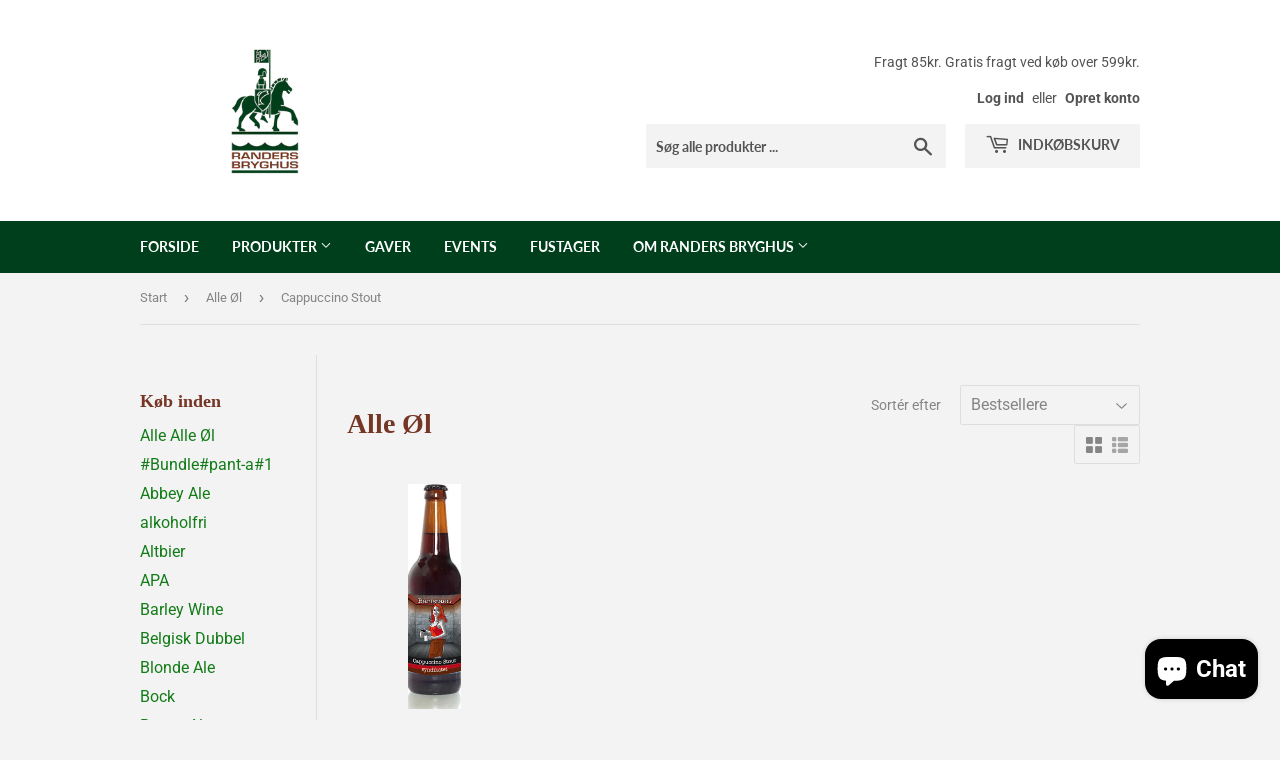

--- FILE ---
content_type: text/html; charset=utf-8
request_url: https://randersbryghus.dk/collections/alle-ol/cappuccino-stout
body_size: 15797
content:
<!doctype html>
<html class="no-touch no-js" lang="da">
<head>
  <script>(function(H){H.className=H.className.replace(/\bno-js\b/,'js')})(document.documentElement)</script>
  <!-- Basic page needs ================================================== -->
  <meta charset="utf-8">
  <meta http-equiv="X-UA-Compatible" content="IE=edge,chrome=1">

  
  <link rel="shortcut icon" href="//randersbryghus.dk/cdn/shop/files/apple-icon-180x180_32x32.png?v=1613658900" type="image/png" />
  

  <!-- Title and description ================================================== -->
  <title>
  Alle Øl &ndash; Tagget med &quot;Cappuccino Stout&quot; &ndash; Bryghuset i Randers A/S
  </title>

  

  <!-- Product meta ================================================== -->
  <!-- /snippets/social-meta-tags.liquid -->




<meta property="og:site_name" content="Bryghuset i Randers A/S">
<meta property="og:url" content="https://randersbryghus.dk/collections/alle-ol/cappuccino-stout">
<meta property="og:title" content="Alle Øl">
<meta property="og:type" content="product.group">
<meta property="og:description" content="Randers Bryghus fremstiller håndbrygget specialøl. Brygget med den kvalitet, kant og sjæl, som kun fås på et ægte håndværksbryggeri. Vi bruger de bedste råvarer og kvaliteten har vores konstante opmærksomhed. Udover egne øl brygger vi både for andre fysiske bryghuse og fantombryggerier. ">

<meta property="og:image" content="http://randersbryghus.dk/cdn/shop/collections/Profil-billede-300x300_1200x1200.png?v=1618860747">
<meta property="og:image:secure_url" content="https://randersbryghus.dk/cdn/shop/collections/Profil-billede-300x300_1200x1200.png?v=1618860747">


<meta name="twitter:card" content="summary_large_image">
<meta name="twitter:title" content="Alle Øl">
<meta name="twitter:description" content="Randers Bryghus fremstiller håndbrygget specialøl. Brygget med den kvalitet, kant og sjæl, som kun fås på et ægte håndværksbryggeri. Vi bruger de bedste råvarer og kvaliteten har vores konstante opmærksomhed. Udover egne øl brygger vi både for andre fysiske bryghuse og fantombryggerier. ">


  <!-- Helpers ================================================== -->
  <link rel="canonical" href="https://randersbryghus.dk/collections/alle-ol/cappuccino-stout">
  <meta name="viewport" content="width=device-width,initial-scale=1">

  <!-- CSS ================================================== -->
  <link href="//randersbryghus.dk/cdn/shop/t/3/assets/theme.scss.css?v=131156899932982138341768224404" rel="stylesheet" type="text/css" media="all" />

  <!-- Header hook for plugins ================================================== -->
  <script>window.performance && window.performance.mark && window.performance.mark('shopify.content_for_header.start');</script><meta name="facebook-domain-verification" content="4b9frbdpm6hb5gbwbq9deofo2gltcu">
<meta name="facebook-domain-verification" content="p0vyeiwneeau5aak027l3z9uqsjt0f">
<meta name="google-site-verification" content="41qSJIwrQ7ful5F6BwduW0Kdy-xmoHxCu4aJX5qV6aQ">
<meta id="shopify-digital-wallet" name="shopify-digital-wallet" content="/53800566974/digital_wallets/dialog">
<link rel="alternate" type="application/atom+xml" title="Feed" href="/collections/alle-ol/cappuccino-stout.atom" />
<link rel="alternate" type="application/json+oembed" href="https://randersbryghus.dk/collections/alle-ol/cappuccino-stout.oembed">
<script async="async" src="/checkouts/internal/preloads.js?locale=da-DK"></script>
<script id="shopify-features" type="application/json">{"accessToken":"a83d17b5dfc3e9422ed050188fe3fcc1","betas":["rich-media-storefront-analytics"],"domain":"randersbryghus.dk","predictiveSearch":true,"shopId":53800566974,"locale":"da"}</script>
<script>var Shopify = Shopify || {};
Shopify.shop = "randersbryghus.myshopify.com";
Shopify.locale = "da";
Shopify.currency = {"active":"DKK","rate":"1.0"};
Shopify.country = "DK";
Shopify.theme = {"name":"Randers Bryghus","id":121929400510,"schema_name":"Supply","schema_version":"9.2.4","theme_store_id":679,"role":"main"};
Shopify.theme.handle = "null";
Shopify.theme.style = {"id":null,"handle":null};
Shopify.cdnHost = "randersbryghus.dk/cdn";
Shopify.routes = Shopify.routes || {};
Shopify.routes.root = "/";</script>
<script type="module">!function(o){(o.Shopify=o.Shopify||{}).modules=!0}(window);</script>
<script>!function(o){function n(){var o=[];function n(){o.push(Array.prototype.slice.apply(arguments))}return n.q=o,n}var t=o.Shopify=o.Shopify||{};t.loadFeatures=n(),t.autoloadFeatures=n()}(window);</script>
<script id="shop-js-analytics" type="application/json">{"pageType":"collection"}</script>
<script defer="defer" async type="module" src="//randersbryghus.dk/cdn/shopifycloud/shop-js/modules/v2/client.init-shop-cart-sync_wUwrBHs9.da.esm.js"></script>
<script defer="defer" async type="module" src="//randersbryghus.dk/cdn/shopifycloud/shop-js/modules/v2/chunk.common_e7iL_o_-.esm.js"></script>
<script type="module">
  await import("//randersbryghus.dk/cdn/shopifycloud/shop-js/modules/v2/client.init-shop-cart-sync_wUwrBHs9.da.esm.js");
await import("//randersbryghus.dk/cdn/shopifycloud/shop-js/modules/v2/chunk.common_e7iL_o_-.esm.js");

  window.Shopify.SignInWithShop?.initShopCartSync?.({"fedCMEnabled":true,"windoidEnabled":true});

</script>
<script id="__st">var __st={"a":53800566974,"offset":3600,"reqid":"25389914-96a8-4099-a24c-1675e3d20ae2-1768934076","pageurl":"randersbryghus.dk\/collections\/alle-ol\/cappuccino-stout","u":"2b49b25920fd","p":"collection","rtyp":"collection","rid":264589639870};</script>
<script>window.ShopifyPaypalV4VisibilityTracking = true;</script>
<script id="captcha-bootstrap">!function(){'use strict';const t='contact',e='account',n='new_comment',o=[[t,t],['blogs',n],['comments',n],[t,'customer']],c=[[e,'customer_login'],[e,'guest_login'],[e,'recover_customer_password'],[e,'create_customer']],r=t=>t.map((([t,e])=>`form[action*='/${t}']:not([data-nocaptcha='true']) input[name='form_type'][value='${e}']`)).join(','),a=t=>()=>t?[...document.querySelectorAll(t)].map((t=>t.form)):[];function s(){const t=[...o],e=r(t);return a(e)}const i='password',u='form_key',d=['recaptcha-v3-token','g-recaptcha-response','h-captcha-response',i],f=()=>{try{return window.sessionStorage}catch{return}},m='__shopify_v',_=t=>t.elements[u];function p(t,e,n=!1){try{const o=window.sessionStorage,c=JSON.parse(o.getItem(e)),{data:r}=function(t){const{data:e,action:n}=t;return t[m]||n?{data:e,action:n}:{data:t,action:n}}(c);for(const[e,n]of Object.entries(r))t.elements[e]&&(t.elements[e].value=n);n&&o.removeItem(e)}catch(o){console.error('form repopulation failed',{error:o})}}const l='form_type',E='cptcha';function T(t){t.dataset[E]=!0}const w=window,h=w.document,L='Shopify',v='ce_forms',y='captcha';let A=!1;((t,e)=>{const n=(g='f06e6c50-85a8-45c8-87d0-21a2b65856fe',I='https://cdn.shopify.com/shopifycloud/storefront-forms-hcaptcha/ce_storefront_forms_captcha_hcaptcha.v1.5.2.iife.js',D={infoText:'Beskyttet af hCaptcha',privacyText:'Beskyttelse af persondata',termsText:'Vilkår'},(t,e,n)=>{const o=w[L][v],c=o.bindForm;if(c)return c(t,g,e,D).then(n);var r;o.q.push([[t,g,e,D],n]),r=I,A||(h.body.append(Object.assign(h.createElement('script'),{id:'captcha-provider',async:!0,src:r})),A=!0)});var g,I,D;w[L]=w[L]||{},w[L][v]=w[L][v]||{},w[L][v].q=[],w[L][y]=w[L][y]||{},w[L][y].protect=function(t,e){n(t,void 0,e),T(t)},Object.freeze(w[L][y]),function(t,e,n,w,h,L){const[v,y,A,g]=function(t,e,n){const i=e?o:[],u=t?c:[],d=[...i,...u],f=r(d),m=r(i),_=r(d.filter((([t,e])=>n.includes(e))));return[a(f),a(m),a(_),s()]}(w,h,L),I=t=>{const e=t.target;return e instanceof HTMLFormElement?e:e&&e.form},D=t=>v().includes(t);t.addEventListener('submit',(t=>{const e=I(t);if(!e)return;const n=D(e)&&!e.dataset.hcaptchaBound&&!e.dataset.recaptchaBound,o=_(e),c=g().includes(e)&&(!o||!o.value);(n||c)&&t.preventDefault(),c&&!n&&(function(t){try{if(!f())return;!function(t){const e=f();if(!e)return;const n=_(t);if(!n)return;const o=n.value;o&&e.removeItem(o)}(t);const e=Array.from(Array(32),(()=>Math.random().toString(36)[2])).join('');!function(t,e){_(t)||t.append(Object.assign(document.createElement('input'),{type:'hidden',name:u})),t.elements[u].value=e}(t,e),function(t,e){const n=f();if(!n)return;const o=[...t.querySelectorAll(`input[type='${i}']`)].map((({name:t})=>t)),c=[...d,...o],r={};for(const[a,s]of new FormData(t).entries())c.includes(a)||(r[a]=s);n.setItem(e,JSON.stringify({[m]:1,action:t.action,data:r}))}(t,e)}catch(e){console.error('failed to persist form',e)}}(e),e.submit())}));const S=(t,e)=>{t&&!t.dataset[E]&&(n(t,e.some((e=>e===t))),T(t))};for(const o of['focusin','change'])t.addEventListener(o,(t=>{const e=I(t);D(e)&&S(e,y())}));const B=e.get('form_key'),M=e.get(l),P=B&&M;t.addEventListener('DOMContentLoaded',(()=>{const t=y();if(P)for(const e of t)e.elements[l].value===M&&p(e,B);[...new Set([...A(),...v().filter((t=>'true'===t.dataset.shopifyCaptcha))])].forEach((e=>S(e,t)))}))}(h,new URLSearchParams(w.location.search),n,t,e,['guest_login'])})(!0,!0)}();</script>
<script integrity="sha256-4kQ18oKyAcykRKYeNunJcIwy7WH5gtpwJnB7kiuLZ1E=" data-source-attribution="shopify.loadfeatures" defer="defer" src="//randersbryghus.dk/cdn/shopifycloud/storefront/assets/storefront/load_feature-a0a9edcb.js" crossorigin="anonymous"></script>
<script data-source-attribution="shopify.dynamic_checkout.dynamic.init">var Shopify=Shopify||{};Shopify.PaymentButton=Shopify.PaymentButton||{isStorefrontPortableWallets:!0,init:function(){window.Shopify.PaymentButton.init=function(){};var t=document.createElement("script");t.src="https://randersbryghus.dk/cdn/shopifycloud/portable-wallets/latest/portable-wallets.da.js",t.type="module",document.head.appendChild(t)}};
</script>
<script data-source-attribution="shopify.dynamic_checkout.buyer_consent">
  function portableWalletsHideBuyerConsent(e){var t=document.getElementById("shopify-buyer-consent"),n=document.getElementById("shopify-subscription-policy-button");t&&n&&(t.classList.add("hidden"),t.setAttribute("aria-hidden","true"),n.removeEventListener("click",e))}function portableWalletsShowBuyerConsent(e){var t=document.getElementById("shopify-buyer-consent"),n=document.getElementById("shopify-subscription-policy-button");t&&n&&(t.classList.remove("hidden"),t.removeAttribute("aria-hidden"),n.addEventListener("click",e))}window.Shopify?.PaymentButton&&(window.Shopify.PaymentButton.hideBuyerConsent=portableWalletsHideBuyerConsent,window.Shopify.PaymentButton.showBuyerConsent=portableWalletsShowBuyerConsent);
</script>
<script data-source-attribution="shopify.dynamic_checkout.cart.bootstrap">document.addEventListener("DOMContentLoaded",(function(){function t(){return document.querySelector("shopify-accelerated-checkout-cart, shopify-accelerated-checkout")}if(t())Shopify.PaymentButton.init();else{new MutationObserver((function(e,n){t()&&(Shopify.PaymentButton.init(),n.disconnect())})).observe(document.body,{childList:!0,subtree:!0})}}));
</script>
<script id='scb4127' type='text/javascript' async='' src='https://randersbryghus.dk/cdn/shopifycloud/privacy-banner/storefront-banner.js'></script>
<script>window.performance && window.performance.mark && window.performance.mark('shopify.content_for_header.end');</script>

  
  

  <script src="//randersbryghus.dk/cdn/shop/t/3/assets/jquery-2.2.3.min.js?v=58211863146907186831618676086" type="text/javascript"></script>

  <script src="//randersbryghus.dk/cdn/shop/t/3/assets/lazysizes.min.js?v=8147953233334221341618676087" async="async"></script>
  <script src="//randersbryghus.dk/cdn/shop/t/3/assets/vendor.js?v=106177282645720727331618676092" defer="defer"></script>
  <script src="//randersbryghus.dk/cdn/shop/t/3/assets/theme.js?v=119228365784922672081762942111" defer="defer"></script>


<!-- BEGIN app block: shopify://apps/mitid-verification/blocks/app/88c792c0-f4a2-4243-b060-66cb520fc2ac -->
  <!-- BEGIN app snippet: mitid-app --><script>
  window.elsmitid = {
    settings: {"tag16":"16+","tag18":"18+","tagNotVerify":"age_not_verification","showCheckbox":false,"invertMode":true,"shopId":"693a944657f54194c10efad9","domain":"randersbryghus.myshopify.com","apiHost":"https://sh.bewise.dk","mitIdToken":"2b52b65d-60f7-41ae-bed8-81d53d33dc75","mitIdName":"randersbryghus","checkoutBtnSelector":"[name=\"checkout\"]","termsAndConditionsCheckboxSelector":"","invalidVerificationMessage":"Verifikationsprocessen mislykkedes","checkoutErrorMessage":"Et eller flere produkter i din kurv har aldersbegrænsning","isPaid":true},
    
    cart: {
      items: []
    },
  }
</script>
<!-- END app snippet -->
  <!-- BEGIN app snippet: mitid-app-cart --><!-- END app snippet -->
  <script defer src="https://cdn.shopify.com/extensions/019ac63d-66af-75ae-848d-5dcaac802712/storefront-28/assets/mitid-app.js"></script>




<!-- END app block --><link href="https://cdn.shopify.com/extensions/019ac63d-66af-75ae-848d-5dcaac802712/storefront-28/assets/mitid-app.css" rel="stylesheet" type="text/css" media="all">
<script src="https://cdn.shopify.com/extensions/e4b3a77b-20c9-4161-b1bb-deb87046128d/inbox-1253/assets/inbox-chat-loader.js" type="text/javascript" defer="defer"></script>
<link href="https://monorail-edge.shopifysvc.com" rel="dns-prefetch">
<script>(function(){if ("sendBeacon" in navigator && "performance" in window) {try {var session_token_from_headers = performance.getEntriesByType('navigation')[0].serverTiming.find(x => x.name == '_s').description;} catch {var session_token_from_headers = undefined;}var session_cookie_matches = document.cookie.match(/_shopify_s=([^;]*)/);var session_token_from_cookie = session_cookie_matches && session_cookie_matches.length === 2 ? session_cookie_matches[1] : "";var session_token = session_token_from_headers || session_token_from_cookie || "";function handle_abandonment_event(e) {var entries = performance.getEntries().filter(function(entry) {return /monorail-edge.shopifysvc.com/.test(entry.name);});if (!window.abandonment_tracked && entries.length === 0) {window.abandonment_tracked = true;var currentMs = Date.now();var navigation_start = performance.timing.navigationStart;var payload = {shop_id: 53800566974,url: window.location.href,navigation_start,duration: currentMs - navigation_start,session_token,page_type: "collection"};window.navigator.sendBeacon("https://monorail-edge.shopifysvc.com/v1/produce", JSON.stringify({schema_id: "online_store_buyer_site_abandonment/1.1",payload: payload,metadata: {event_created_at_ms: currentMs,event_sent_at_ms: currentMs}}));}}window.addEventListener('pagehide', handle_abandonment_event);}}());</script>
<script id="web-pixels-manager-setup">(function e(e,d,r,n,o){if(void 0===o&&(o={}),!Boolean(null===(a=null===(i=window.Shopify)||void 0===i?void 0:i.analytics)||void 0===a?void 0:a.replayQueue)){var i,a;window.Shopify=window.Shopify||{};var t=window.Shopify;t.analytics=t.analytics||{};var s=t.analytics;s.replayQueue=[],s.publish=function(e,d,r){return s.replayQueue.push([e,d,r]),!0};try{self.performance.mark("wpm:start")}catch(e){}var l=function(){var e={modern:/Edge?\/(1{2}[4-9]|1[2-9]\d|[2-9]\d{2}|\d{4,})\.\d+(\.\d+|)|Firefox\/(1{2}[4-9]|1[2-9]\d|[2-9]\d{2}|\d{4,})\.\d+(\.\d+|)|Chrom(ium|e)\/(9{2}|\d{3,})\.\d+(\.\d+|)|(Maci|X1{2}).+ Version\/(15\.\d+|(1[6-9]|[2-9]\d|\d{3,})\.\d+)([,.]\d+|)( \(\w+\)|)( Mobile\/\w+|) Safari\/|Chrome.+OPR\/(9{2}|\d{3,})\.\d+\.\d+|(CPU[ +]OS|iPhone[ +]OS|CPU[ +]iPhone|CPU IPhone OS|CPU iPad OS)[ +]+(15[._]\d+|(1[6-9]|[2-9]\d|\d{3,})[._]\d+)([._]\d+|)|Android:?[ /-](13[3-9]|1[4-9]\d|[2-9]\d{2}|\d{4,})(\.\d+|)(\.\d+|)|Android.+Firefox\/(13[5-9]|1[4-9]\d|[2-9]\d{2}|\d{4,})\.\d+(\.\d+|)|Android.+Chrom(ium|e)\/(13[3-9]|1[4-9]\d|[2-9]\d{2}|\d{4,})\.\d+(\.\d+|)|SamsungBrowser\/([2-9]\d|\d{3,})\.\d+/,legacy:/Edge?\/(1[6-9]|[2-9]\d|\d{3,})\.\d+(\.\d+|)|Firefox\/(5[4-9]|[6-9]\d|\d{3,})\.\d+(\.\d+|)|Chrom(ium|e)\/(5[1-9]|[6-9]\d|\d{3,})\.\d+(\.\d+|)([\d.]+$|.*Safari\/(?![\d.]+ Edge\/[\d.]+$))|(Maci|X1{2}).+ Version\/(10\.\d+|(1[1-9]|[2-9]\d|\d{3,})\.\d+)([,.]\d+|)( \(\w+\)|)( Mobile\/\w+|) Safari\/|Chrome.+OPR\/(3[89]|[4-9]\d|\d{3,})\.\d+\.\d+|(CPU[ +]OS|iPhone[ +]OS|CPU[ +]iPhone|CPU IPhone OS|CPU iPad OS)[ +]+(10[._]\d+|(1[1-9]|[2-9]\d|\d{3,})[._]\d+)([._]\d+|)|Android:?[ /-](13[3-9]|1[4-9]\d|[2-9]\d{2}|\d{4,})(\.\d+|)(\.\d+|)|Mobile Safari.+OPR\/([89]\d|\d{3,})\.\d+\.\d+|Android.+Firefox\/(13[5-9]|1[4-9]\d|[2-9]\d{2}|\d{4,})\.\d+(\.\d+|)|Android.+Chrom(ium|e)\/(13[3-9]|1[4-9]\d|[2-9]\d{2}|\d{4,})\.\d+(\.\d+|)|Android.+(UC? ?Browser|UCWEB|U3)[ /]?(15\.([5-9]|\d{2,})|(1[6-9]|[2-9]\d|\d{3,})\.\d+)\.\d+|SamsungBrowser\/(5\.\d+|([6-9]|\d{2,})\.\d+)|Android.+MQ{2}Browser\/(14(\.(9|\d{2,})|)|(1[5-9]|[2-9]\d|\d{3,})(\.\d+|))(\.\d+|)|K[Aa][Ii]OS\/(3\.\d+|([4-9]|\d{2,})\.\d+)(\.\d+|)/},d=e.modern,r=e.legacy,n=navigator.userAgent;return n.match(d)?"modern":n.match(r)?"legacy":"unknown"}(),u="modern"===l?"modern":"legacy",c=(null!=n?n:{modern:"",legacy:""})[u],f=function(e){return[e.baseUrl,"/wpm","/b",e.hashVersion,"modern"===e.buildTarget?"m":"l",".js"].join("")}({baseUrl:d,hashVersion:r,buildTarget:u}),m=function(e){var d=e.version,r=e.bundleTarget,n=e.surface,o=e.pageUrl,i=e.monorailEndpoint;return{emit:function(e){var a=e.status,t=e.errorMsg,s=(new Date).getTime(),l=JSON.stringify({metadata:{event_sent_at_ms:s},events:[{schema_id:"web_pixels_manager_load/3.1",payload:{version:d,bundle_target:r,page_url:o,status:a,surface:n,error_msg:t},metadata:{event_created_at_ms:s}}]});if(!i)return console&&console.warn&&console.warn("[Web Pixels Manager] No Monorail endpoint provided, skipping logging."),!1;try{return self.navigator.sendBeacon.bind(self.navigator)(i,l)}catch(e){}var u=new XMLHttpRequest;try{return u.open("POST",i,!0),u.setRequestHeader("Content-Type","text/plain"),u.send(l),!0}catch(e){return console&&console.warn&&console.warn("[Web Pixels Manager] Got an unhandled error while logging to Monorail."),!1}}}}({version:r,bundleTarget:l,surface:e.surface,pageUrl:self.location.href,monorailEndpoint:e.monorailEndpoint});try{o.browserTarget=l,function(e){var d=e.src,r=e.async,n=void 0===r||r,o=e.onload,i=e.onerror,a=e.sri,t=e.scriptDataAttributes,s=void 0===t?{}:t,l=document.createElement("script"),u=document.querySelector("head"),c=document.querySelector("body");if(l.async=n,l.src=d,a&&(l.integrity=a,l.crossOrigin="anonymous"),s)for(var f in s)if(Object.prototype.hasOwnProperty.call(s,f))try{l.dataset[f]=s[f]}catch(e){}if(o&&l.addEventListener("load",o),i&&l.addEventListener("error",i),u)u.appendChild(l);else{if(!c)throw new Error("Did not find a head or body element to append the script");c.appendChild(l)}}({src:f,async:!0,onload:function(){if(!function(){var e,d;return Boolean(null===(d=null===(e=window.Shopify)||void 0===e?void 0:e.analytics)||void 0===d?void 0:d.initialized)}()){var d=window.webPixelsManager.init(e)||void 0;if(d){var r=window.Shopify.analytics;r.replayQueue.forEach((function(e){var r=e[0],n=e[1],o=e[2];d.publishCustomEvent(r,n,o)})),r.replayQueue=[],r.publish=d.publishCustomEvent,r.visitor=d.visitor,r.initialized=!0}}},onerror:function(){return m.emit({status:"failed",errorMsg:"".concat(f," has failed to load")})},sri:function(e){var d=/^sha384-[A-Za-z0-9+/=]+$/;return"string"==typeof e&&d.test(e)}(c)?c:"",scriptDataAttributes:o}),m.emit({status:"loading"})}catch(e){m.emit({status:"failed",errorMsg:(null==e?void 0:e.message)||"Unknown error"})}}})({shopId: 53800566974,storefrontBaseUrl: "https://randersbryghus.dk",extensionsBaseUrl: "https://extensions.shopifycdn.com/cdn/shopifycloud/web-pixels-manager",monorailEndpoint: "https://monorail-edge.shopifysvc.com/unstable/produce_batch",surface: "storefront-renderer",enabledBetaFlags: ["2dca8a86"],webPixelsConfigList: [{"id":"1087570263","configuration":"{\"config\":\"{\\\"pixel_id\\\":\\\"G-GVCS1FWG43\\\",\\\"target_country\\\":\\\"DK\\\",\\\"gtag_events\\\":[{\\\"type\\\":\\\"begin_checkout\\\",\\\"action_label\\\":\\\"G-GVCS1FWG43\\\"},{\\\"type\\\":\\\"search\\\",\\\"action_label\\\":\\\"G-GVCS1FWG43\\\"},{\\\"type\\\":\\\"view_item\\\",\\\"action_label\\\":[\\\"G-GVCS1FWG43\\\",\\\"MC-P3NNJ6H7P0\\\"]},{\\\"type\\\":\\\"purchase\\\",\\\"action_label\\\":[\\\"G-GVCS1FWG43\\\",\\\"MC-P3NNJ6H7P0\\\"]},{\\\"type\\\":\\\"page_view\\\",\\\"action_label\\\":[\\\"G-GVCS1FWG43\\\",\\\"MC-P3NNJ6H7P0\\\"]},{\\\"type\\\":\\\"add_payment_info\\\",\\\"action_label\\\":\\\"G-GVCS1FWG43\\\"},{\\\"type\\\":\\\"add_to_cart\\\",\\\"action_label\\\":\\\"G-GVCS1FWG43\\\"}],\\\"enable_monitoring_mode\\\":false}\"}","eventPayloadVersion":"v1","runtimeContext":"OPEN","scriptVersion":"b2a88bafab3e21179ed38636efcd8a93","type":"APP","apiClientId":1780363,"privacyPurposes":[],"dataSharingAdjustments":{"protectedCustomerApprovalScopes":["read_customer_address","read_customer_email","read_customer_name","read_customer_personal_data","read_customer_phone"]}},{"id":"469827927","configuration":"{\"pixel_id\":\"4391913924254791\",\"pixel_type\":\"facebook_pixel\",\"metaapp_system_user_token\":\"-\"}","eventPayloadVersion":"v1","runtimeContext":"OPEN","scriptVersion":"ca16bc87fe92b6042fbaa3acc2fbdaa6","type":"APP","apiClientId":2329312,"privacyPurposes":["ANALYTICS","MARKETING","SALE_OF_DATA"],"dataSharingAdjustments":{"protectedCustomerApprovalScopes":["read_customer_address","read_customer_email","read_customer_name","read_customer_personal_data","read_customer_phone"]}},{"id":"92406103","eventPayloadVersion":"1","runtimeContext":"LAX","scriptVersion":"2","type":"CUSTOM","privacyPurposes":["ANALYTICS","MARKETING","SALE_OF_DATA"],"name":"GTM"},{"id":"164135255","eventPayloadVersion":"v1","runtimeContext":"LAX","scriptVersion":"1","type":"CUSTOM","privacyPurposes":["ANALYTICS"],"name":"Google Analytics tag (migrated)"},{"id":"shopify-app-pixel","configuration":"{}","eventPayloadVersion":"v1","runtimeContext":"STRICT","scriptVersion":"0450","apiClientId":"shopify-pixel","type":"APP","privacyPurposes":["ANALYTICS","MARKETING"]},{"id":"shopify-custom-pixel","eventPayloadVersion":"v1","runtimeContext":"LAX","scriptVersion":"0450","apiClientId":"shopify-pixel","type":"CUSTOM","privacyPurposes":["ANALYTICS","MARKETING"]}],isMerchantRequest: false,initData: {"shop":{"name":"Bryghuset i Randers A\/S","paymentSettings":{"currencyCode":"DKK"},"myshopifyDomain":"randersbryghus.myshopify.com","countryCode":"DK","storefrontUrl":"https:\/\/randersbryghus.dk"},"customer":null,"cart":null,"checkout":null,"productVariants":[],"purchasingCompany":null},},"https://randersbryghus.dk/cdn","fcfee988w5aeb613cpc8e4bc33m6693e112",{"modern":"","legacy":""},{"shopId":"53800566974","storefrontBaseUrl":"https:\/\/randersbryghus.dk","extensionBaseUrl":"https:\/\/extensions.shopifycdn.com\/cdn\/shopifycloud\/web-pixels-manager","surface":"storefront-renderer","enabledBetaFlags":"[\"2dca8a86\"]","isMerchantRequest":"false","hashVersion":"fcfee988w5aeb613cpc8e4bc33m6693e112","publish":"custom","events":"[[\"page_viewed\",{}],[\"collection_viewed\",{\"collection\":{\"id\":\"264589639870\",\"title\":\"Alle Øl\",\"productVariants\":[{\"price\":{\"amount\":20.0,\"currencyCode\":\"DKK\"},\"product\":{\"title\":\"Baristaen 8% 33cl\",\"vendor\":\"Syndikatet\",\"id\":\"6603885281470\",\"untranslatedTitle\":\"Baristaen 8% 33cl\",\"url\":\"\/products\/syn0369\",\"type\":\"Cappuccino Stout\"},\"id\":\"39486403182782\",\"image\":{\"src\":\"\/\/randersbryghus.dk\/cdn\/shop\/products\/Baristaen-33.jpg?v=1657620974\"},\"sku\":\"syn0369\",\"title\":\"Default Title\",\"untranslatedTitle\":\"Default Title\"}]}}]]"});</script><script>
  window.ShopifyAnalytics = window.ShopifyAnalytics || {};
  window.ShopifyAnalytics.meta = window.ShopifyAnalytics.meta || {};
  window.ShopifyAnalytics.meta.currency = 'DKK';
  var meta = {"products":[{"id":6603885281470,"gid":"gid:\/\/shopify\/Product\/6603885281470","vendor":"Syndikatet","type":"Cappuccino Stout","handle":"syn0369","variants":[{"id":39486403182782,"price":2000,"name":"Baristaen 8% 33cl","public_title":null,"sku":"syn0369"}],"remote":false}],"page":{"pageType":"collection","resourceType":"collection","resourceId":264589639870,"requestId":"25389914-96a8-4099-a24c-1675e3d20ae2-1768934076"}};
  for (var attr in meta) {
    window.ShopifyAnalytics.meta[attr] = meta[attr];
  }
</script>
<script class="analytics">
  (function () {
    var customDocumentWrite = function(content) {
      var jquery = null;

      if (window.jQuery) {
        jquery = window.jQuery;
      } else if (window.Checkout && window.Checkout.$) {
        jquery = window.Checkout.$;
      }

      if (jquery) {
        jquery('body').append(content);
      }
    };

    var hasLoggedConversion = function(token) {
      if (token) {
        return document.cookie.indexOf('loggedConversion=' + token) !== -1;
      }
      return false;
    }

    var setCookieIfConversion = function(token) {
      if (token) {
        var twoMonthsFromNow = new Date(Date.now());
        twoMonthsFromNow.setMonth(twoMonthsFromNow.getMonth() + 2);

        document.cookie = 'loggedConversion=' + token + '; expires=' + twoMonthsFromNow;
      }
    }

    var trekkie = window.ShopifyAnalytics.lib = window.trekkie = window.trekkie || [];
    if (trekkie.integrations) {
      return;
    }
    trekkie.methods = [
      'identify',
      'page',
      'ready',
      'track',
      'trackForm',
      'trackLink'
    ];
    trekkie.factory = function(method) {
      return function() {
        var args = Array.prototype.slice.call(arguments);
        args.unshift(method);
        trekkie.push(args);
        return trekkie;
      };
    };
    for (var i = 0; i < trekkie.methods.length; i++) {
      var key = trekkie.methods[i];
      trekkie[key] = trekkie.factory(key);
    }
    trekkie.load = function(config) {
      trekkie.config = config || {};
      trekkie.config.initialDocumentCookie = document.cookie;
      var first = document.getElementsByTagName('script')[0];
      var script = document.createElement('script');
      script.type = 'text/javascript';
      script.onerror = function(e) {
        var scriptFallback = document.createElement('script');
        scriptFallback.type = 'text/javascript';
        scriptFallback.onerror = function(error) {
                var Monorail = {
      produce: function produce(monorailDomain, schemaId, payload) {
        var currentMs = new Date().getTime();
        var event = {
          schema_id: schemaId,
          payload: payload,
          metadata: {
            event_created_at_ms: currentMs,
            event_sent_at_ms: currentMs
          }
        };
        return Monorail.sendRequest("https://" + monorailDomain + "/v1/produce", JSON.stringify(event));
      },
      sendRequest: function sendRequest(endpointUrl, payload) {
        // Try the sendBeacon API
        if (window && window.navigator && typeof window.navigator.sendBeacon === 'function' && typeof window.Blob === 'function' && !Monorail.isIos12()) {
          var blobData = new window.Blob([payload], {
            type: 'text/plain'
          });

          if (window.navigator.sendBeacon(endpointUrl, blobData)) {
            return true;
          } // sendBeacon was not successful

        } // XHR beacon

        var xhr = new XMLHttpRequest();

        try {
          xhr.open('POST', endpointUrl);
          xhr.setRequestHeader('Content-Type', 'text/plain');
          xhr.send(payload);
        } catch (e) {
          console.log(e);
        }

        return false;
      },
      isIos12: function isIos12() {
        return window.navigator.userAgent.lastIndexOf('iPhone; CPU iPhone OS 12_') !== -1 || window.navigator.userAgent.lastIndexOf('iPad; CPU OS 12_') !== -1;
      }
    };
    Monorail.produce('monorail-edge.shopifysvc.com',
      'trekkie_storefront_load_errors/1.1',
      {shop_id: 53800566974,
      theme_id: 121929400510,
      app_name: "storefront",
      context_url: window.location.href,
      source_url: "//randersbryghus.dk/cdn/s/trekkie.storefront.cd680fe47e6c39ca5d5df5f0a32d569bc48c0f27.min.js"});

        };
        scriptFallback.async = true;
        scriptFallback.src = '//randersbryghus.dk/cdn/s/trekkie.storefront.cd680fe47e6c39ca5d5df5f0a32d569bc48c0f27.min.js';
        first.parentNode.insertBefore(scriptFallback, first);
      };
      script.async = true;
      script.src = '//randersbryghus.dk/cdn/s/trekkie.storefront.cd680fe47e6c39ca5d5df5f0a32d569bc48c0f27.min.js';
      first.parentNode.insertBefore(script, first);
    };
    trekkie.load(
      {"Trekkie":{"appName":"storefront","development":false,"defaultAttributes":{"shopId":53800566974,"isMerchantRequest":null,"themeId":121929400510,"themeCityHash":"14357559604506521101","contentLanguage":"da","currency":"DKK","eventMetadataId":"8ab82844-7a60-4af9-98dd-d56ddbc1dd6c"},"isServerSideCookieWritingEnabled":true,"monorailRegion":"shop_domain","enabledBetaFlags":["65f19447"]},"Session Attribution":{},"S2S":{"facebookCapiEnabled":true,"source":"trekkie-storefront-renderer","apiClientId":580111}}
    );

    var loaded = false;
    trekkie.ready(function() {
      if (loaded) return;
      loaded = true;

      window.ShopifyAnalytics.lib = window.trekkie;

      var originalDocumentWrite = document.write;
      document.write = customDocumentWrite;
      try { window.ShopifyAnalytics.merchantGoogleAnalytics.call(this); } catch(error) {};
      document.write = originalDocumentWrite;

      window.ShopifyAnalytics.lib.page(null,{"pageType":"collection","resourceType":"collection","resourceId":264589639870,"requestId":"25389914-96a8-4099-a24c-1675e3d20ae2-1768934076","shopifyEmitted":true});

      var match = window.location.pathname.match(/checkouts\/(.+)\/(thank_you|post_purchase)/)
      var token = match? match[1]: undefined;
      if (!hasLoggedConversion(token)) {
        setCookieIfConversion(token);
        window.ShopifyAnalytics.lib.track("Viewed Product Category",{"currency":"DKK","category":"Collection: alle-ol","collectionName":"alle-ol","collectionId":264589639870,"nonInteraction":true},undefined,undefined,{"shopifyEmitted":true});
      }
    });


        var eventsListenerScript = document.createElement('script');
        eventsListenerScript.async = true;
        eventsListenerScript.src = "//randersbryghus.dk/cdn/shopifycloud/storefront/assets/shop_events_listener-3da45d37.js";
        document.getElementsByTagName('head')[0].appendChild(eventsListenerScript);

})();</script>
  <script>
  if (!window.ga || (window.ga && typeof window.ga !== 'function')) {
    window.ga = function ga() {
      (window.ga.q = window.ga.q || []).push(arguments);
      if (window.Shopify && window.Shopify.analytics && typeof window.Shopify.analytics.publish === 'function') {
        window.Shopify.analytics.publish("ga_stub_called", {}, {sendTo: "google_osp_migration"});
      }
      console.error("Shopify's Google Analytics stub called with:", Array.from(arguments), "\nSee https://help.shopify.com/manual/promoting-marketing/pixels/pixel-migration#google for more information.");
    };
    if (window.Shopify && window.Shopify.analytics && typeof window.Shopify.analytics.publish === 'function') {
      window.Shopify.analytics.publish("ga_stub_initialized", {}, {sendTo: "google_osp_migration"});
    }
  }
</script>
<script
  defer
  src="https://randersbryghus.dk/cdn/shopifycloud/perf-kit/shopify-perf-kit-3.0.4.min.js"
  data-application="storefront-renderer"
  data-shop-id="53800566974"
  data-render-region="gcp-us-east1"
  data-page-type="collection"
  data-theme-instance-id="121929400510"
  data-theme-name="Supply"
  data-theme-version="9.2.4"
  data-monorail-region="shop_domain"
  data-resource-timing-sampling-rate="10"
  data-shs="true"
  data-shs-beacon="true"
  data-shs-export-with-fetch="true"
  data-shs-logs-sample-rate="1"
  data-shs-beacon-endpoint="https://randersbryghus.dk/api/collect"
></script>
</head>

<body id="alle-ol" class="template-collection">

  <div id="shopify-section-header" class="shopify-section header-section"><header class="site-header" role="banner" data-section-id="header" data-section-type="header-section">
  <div class="wrapper">

    <div class="grid--full">
      <div class="grid-item large--one-half">
        
          <div class="h1 header-logo" itemscope itemtype="http://schema.org/Organization">
        
          
          

          <a href="/" itemprop="url">
            <div class="lazyload__image-wrapper no-js header-logo__image" style="max-width:250px;">
              <div style="padding-top:52.33333333333333%;">
                <img class="lazyload js"
                  data-src="//randersbryghus.dk/cdn/shop/files/Randers_Bryghus_logo_2020_transparent_5c269dbc-eb28-41c7-a65e-792eb3932cc6_{width}x.png?v=1613653212"
                  data-widths="[180, 360, 540, 720, 900, 1080, 1296, 1512, 1728, 2048]"
                  data-aspectratio="1.910828025477707"
                  data-sizes="auto"
                  alt="Bryghuset i Randers A/S"
                  style="width:250px;">
              </div>
            </div>
            <noscript>
              
              <img src="//randersbryghus.dk/cdn/shop/files/Randers_Bryghus_logo_2020_transparent_5c269dbc-eb28-41c7-a65e-792eb3932cc6_250x.png?v=1613653212"
                srcset="//randersbryghus.dk/cdn/shop/files/Randers_Bryghus_logo_2020_transparent_5c269dbc-eb28-41c7-a65e-792eb3932cc6_250x.png?v=1613653212 1x, //randersbryghus.dk/cdn/shop/files/Randers_Bryghus_logo_2020_transparent_5c269dbc-eb28-41c7-a65e-792eb3932cc6_250x@2x.png?v=1613653212 2x"
                alt="Bryghuset i Randers A/S"
                itemprop="logo"
                style="max-width:250px;">
            </noscript>
          </a>
          
        
          </div>
        
      </div>

      <div class="grid-item large--one-half text-center large--text-right">
        
          <div class="site-header--text-links">
            
              

                <p>Fragt 85kr. Gratis fragt ved køb over 599kr.</p>

              
            

            
              <span class="site-header--meta-links medium-down--hide">
                
                  <a href="/account/login" id="customer_login_link">Log ind</a>
                  <span class="site-header--spacer">eller</span>
                  <a href="/account/register" id="customer_register_link">Opret konto</a>
                
              </span>
            
          </div>

          <br class="medium-down--hide">
        

        <form action="/search" method="get" class="search-bar" role="search">
  <input type="hidden" name="type" value="product">
  <input type="hidden" name="options[prefix]" value="last">
  
  <input type="search" name="q" value="" placeholder="Søg alle produkter ..." aria-label="Søg alle produkter ...">
  <button type="submit" class="search-bar--submit icon-fallback-text">
    <span class="icon icon-search" aria-hidden="true"></span>
    <span class="fallback-text">Søg</span>
  </button>
</form>


        <a href="/cart" class="header-cart-btn cart-toggle">
          <span class="icon icon-cart"></span>
          Indkøbskurv <span class="cart-count cart-badge--desktop hidden-count">0</span>
        </a>
      </div>
    </div>

  </div>
</header>

<div id="mobileNavBar">
  <div class="display-table-cell">
    <button class="menu-toggle mobileNavBar-link" aria-controls="navBar" aria-expanded="false"><span class="icon icon-hamburger" aria-hidden="true"></span>Menu</button>
  </div>
  <div class="display-table-cell">
    <a href="/cart" class="cart-toggle mobileNavBar-link">
      <span class="icon icon-cart"></span>
      Indkøbskurv <span class="cart-count hidden-count">0</span>
    </a>
  </div>
</div>

<nav class="nav-bar" id="navBar" role="navigation">
  <div class="wrapper">
    <form action="/search" method="get" class="search-bar" role="search">
  <input type="hidden" name="type" value="product">
  <input type="hidden" name="options[prefix]" value="last">
  
  <input type="search" name="q" value="" placeholder="Søg alle produkter ..." aria-label="Søg alle produkter ...">
  <button type="submit" class="search-bar--submit icon-fallback-text">
    <span class="icon icon-search" aria-hidden="true"></span>
    <span class="fallback-text">Søg</span>
  </button>
</form>

    <ul class="mobile-nav" id="MobileNav">
  
  
    
      <li>
        <a
          href="/"
          class="mobile-nav--link"
          data-meganav-type="child"
          >
            Forside
        </a>
      </li>
    
  
    
      
      <li
        class="mobile-nav--has-dropdown mobile-nav--active"
        aria-haspopup="true">
        <a
          href="/collections/alle-ol"
          class="mobile-nav--link"
          data-meganav-type="parent"
          aria-current="page">
            Produkter
        </a>
        <button class="icon icon-arrow-down mobile-nav--button"
          aria-expanded="false"
          aria-label="Produkter Menu">
        </button>
        <ul
          id="MenuParent-2"
          class="mobile-nav--dropdown "
          data-meganav-dropdown>
          
            
              <li>
                <a
                  href="/collections/randers-bryghus"
                  class="mobile-nav--link"
                  data-meganav-type="child"
                  >
                    Randers Bryghus
                </a>
              </li>
            
          
            
              <li>
                <a
                  href="/collections/syndikatet"
                  class="mobile-nav--link"
                  data-meganav-type="child"
                  >
                    Syndikatet
                </a>
              </li>
            
          
            
              <li>
                <a
                  href="/collections/gamborg-bryghus"
                  class="mobile-nav--link"
                  data-meganav-type="child"
                  >
                    Gamborg Bryghus
                </a>
              </li>
            
          
            
              <li>
                <a
                  href="/collections/beard-brew"
                  class="mobile-nav--link"
                  data-meganav-type="child"
                  >
                    Beard Brew
                </a>
              </li>
            
          
            
              <li>
                <a
                  href="/collections/nordic-mjod"
                  class="mobile-nav--link"
                  data-meganav-type="child"
                  >
                    Nordic Mjød
                </a>
              </li>
            
          
            
              <li>
                <a
                  href="/collections/sobogaard"
                  class="mobile-nav--link"
                  data-meganav-type="child"
                  >
                    Søbogaard
                </a>
              </li>
            
          
            
              <li>
                <a
                  href="/collections/diverse"
                  class="mobile-nav--link"
                  data-meganav-type="child"
                  >
                    Diverse
                </a>
              </li>
            
          
        </ul>
      </li>
    
  
    
      <li>
        <a
          href="/collections/gaver"
          class="mobile-nav--link"
          data-meganav-type="child"
          >
            Gaver
        </a>
      </li>
    
  
    
      <li>
        <a
          href="/collections/events"
          class="mobile-nav--link"
          data-meganav-type="child"
          >
            Events
        </a>
      </li>
    
  
    
      <li>
        <a
          href="/collections/fustager"
          class="mobile-nav--link"
          data-meganav-type="child"
          >
            Fustager
        </a>
      </li>
    
  
    
      
      <li
        class="mobile-nav--has-dropdown "
        aria-haspopup="true">
        <a
          href="/pages/om-randers-bryghus"
          class="mobile-nav--link"
          data-meganav-type="parent"
          >
            Om Randers Bryghus
        </a>
        <button class="icon icon-arrow-down mobile-nav--button"
          aria-expanded="false"
          aria-label="Om Randers Bryghus Menu">
        </button>
        <ul
          id="MenuParent-6"
          class="mobile-nav--dropdown "
          data-meganav-dropdown>
          
            
              <li>
                <a
                  href="/pages/kob-og-salg-af-aktier-i-randers-bryghus-a-s"
                  class="mobile-nav--link"
                  data-meganav-type="child"
                  >
                    Køb og salg af aktier i Bryghuset i Randers A/S
                </a>
              </li>
            
          
            
              <li>
                <a
                  href="/pages/kontakt-os"
                  class="mobile-nav--link"
                  data-meganav-type="child"
                  >
                    Kontakt os
                </a>
              </li>
            
          
        </ul>
      </li>
    
  

  
    
      <li class="customer-navlink large--hide"><a href="/account/login" id="customer_login_link">Log ind</a></li>
      <li class="customer-navlink large--hide"><a href="/account/register" id="customer_register_link">Opret konto</a></li>
    
  
</ul>

    <ul class="site-nav" id="AccessibleNav">
  
  
    
      <li>
        <a
          href="/"
          class="site-nav--link"
          data-meganav-type="child"
          >
            Forside
        </a>
      </li>
    
  
    
      
      <li
        class="site-nav--has-dropdown site-nav--active"
        aria-haspopup="true">
        <a
          href="/collections/alle-ol"
          class="site-nav--link"
          data-meganav-type="parent"
          aria-controls="MenuParent-2"
          aria-expanded="false"
          aria-current="page">
            Produkter
            <span class="icon icon-arrow-down" aria-hidden="true"></span>
        </a>
        <ul
          id="MenuParent-2"
          class="site-nav--dropdown "
          data-meganav-dropdown>
          
            
              <li>
                <a
                  href="/collections/randers-bryghus"
                  class="site-nav--link"
                  data-meganav-type="child"
                  
                  tabindex="-1">
                    Randers Bryghus
                </a>
              </li>
            
          
            
              <li>
                <a
                  href="/collections/syndikatet"
                  class="site-nav--link"
                  data-meganav-type="child"
                  
                  tabindex="-1">
                    Syndikatet
                </a>
              </li>
            
          
            
              <li>
                <a
                  href="/collections/gamborg-bryghus"
                  class="site-nav--link"
                  data-meganav-type="child"
                  
                  tabindex="-1">
                    Gamborg Bryghus
                </a>
              </li>
            
          
            
              <li>
                <a
                  href="/collections/beard-brew"
                  class="site-nav--link"
                  data-meganav-type="child"
                  
                  tabindex="-1">
                    Beard Brew
                </a>
              </li>
            
          
            
              <li>
                <a
                  href="/collections/nordic-mjod"
                  class="site-nav--link"
                  data-meganav-type="child"
                  
                  tabindex="-1">
                    Nordic Mjød
                </a>
              </li>
            
          
            
              <li>
                <a
                  href="/collections/sobogaard"
                  class="site-nav--link"
                  data-meganav-type="child"
                  
                  tabindex="-1">
                    Søbogaard
                </a>
              </li>
            
          
            
              <li>
                <a
                  href="/collections/diverse"
                  class="site-nav--link"
                  data-meganav-type="child"
                  
                  tabindex="-1">
                    Diverse
                </a>
              </li>
            
          
        </ul>
      </li>
    
  
    
      <li>
        <a
          href="/collections/gaver"
          class="site-nav--link"
          data-meganav-type="child"
          >
            Gaver
        </a>
      </li>
    
  
    
      <li>
        <a
          href="/collections/events"
          class="site-nav--link"
          data-meganav-type="child"
          >
            Events
        </a>
      </li>
    
  
    
      <li>
        <a
          href="/collections/fustager"
          class="site-nav--link"
          data-meganav-type="child"
          >
            Fustager
        </a>
      </li>
    
  
    
      
      <li
        class="site-nav--has-dropdown "
        aria-haspopup="true">
        <a
          href="/pages/om-randers-bryghus"
          class="site-nav--link"
          data-meganav-type="parent"
          aria-controls="MenuParent-6"
          aria-expanded="false"
          >
            Om Randers Bryghus
            <span class="icon icon-arrow-down" aria-hidden="true"></span>
        </a>
        <ul
          id="MenuParent-6"
          class="site-nav--dropdown "
          data-meganav-dropdown>
          
            
              <li>
                <a
                  href="/pages/kob-og-salg-af-aktier-i-randers-bryghus-a-s"
                  class="site-nav--link"
                  data-meganav-type="child"
                  
                  tabindex="-1">
                    Køb og salg af aktier i Bryghuset i Randers A/S
                </a>
              </li>
            
          
            
              <li>
                <a
                  href="/pages/kontakt-os"
                  class="site-nav--link"
                  data-meganav-type="child"
                  
                  tabindex="-1">
                    Kontakt os
                </a>
              </li>
            
          
        </ul>
      </li>
    
  

  
    
      <li class="customer-navlink large--hide"><a href="/account/login" id="customer_login_link">Log ind</a></li>
      <li class="customer-navlink large--hide"><a href="/account/register" id="customer_register_link">Opret konto</a></li>
    
  
</ul>

  </div>
</nav>




</div>

  <main class="wrapper main-content" role="main">

    

<div id="shopify-section-collection-template" class="shopify-section collection-template-section">








<nav class="breadcrumb" role="navigation" aria-label="breadcrumbs">
  <a href="/" title="Tilbage til forsiden">Start</a>

  

    <span class="divider" aria-hidden="true">&rsaquo;</span>

    
<a href="/collections/alle-ol" title="">Alle Øl</a>

      <span class="divider" aria-hidden="true">&rsaquo;</span>

      

        
        
        

        
        <span>
          Cappuccino Stout
        </span>
        

        

      

    

  
</nav>






<div id="CollectionSection" data-section-id="collection-template" data-section-type="collection-template">
  <div class="grid grid-border">

    
    <aside class="sidebar grid-item large--one-fifth collection-filters" id="collectionFilters">
      


  <h2 class="h3">Køb inden</h2>
  

    
    <ul><li class="active-filter">
          
<a href="/collections/alle-ol">
              Alle
              
              Alle Øl
              
            </a>

          
</li>
      
        
        
        

        
          
            <li><a href="/collections/alle-ol/bundle-pant-a-1" title="Show products matching tag #Bundle#pant-a#1">#Bundle#pant-a#1</a></li>
          
        
      
        
        
        

        
          
            <li><a href="/collections/alle-ol/abbey-ale" title="Show products matching tag Abbey Ale">Abbey Ale</a></li>
          
        
      
        
        
        

        
          
            <li><a href="/collections/alle-ol/alkoholfri" title="Show products matching tag alkoholfri">alkoholfri</a></li>
          
        
      
        
        
        

        
          
            <li><a href="/collections/alle-ol/altbier" title="Show products matching tag Altbier">Altbier</a></li>
          
        
      
        
        
        

        
          
            <li><a href="/collections/alle-ol/apa" title="Show products matching tag APA">APA</a></li>
          
        
      
        
        
        

        
          
            <li><a href="/collections/alle-ol/barley-wine" title="Show products matching tag Barley Wine">Barley Wine</a></li>
          
        
      
        
        
        

        
          
            <li><a href="/collections/alle-ol/belgisk-dubbel" title="Show products matching tag Belgisk Dubbel">Belgisk Dubbel</a></li>
          
        
      
        
        
        

        
          
            <li><a href="/collections/alle-ol/blonde-ale" title="Show products matching tag Blonde Ale">Blonde Ale</a></li>
          
        
      
        
        
        

        
          
            <li><a href="/collections/alle-ol/bock" title="Show products matching tag Bock">Bock</a></li>
          
        
      
        
        
        

        
          
            <li><a href="/collections/alle-ol/brown-ale" title="Show products matching tag Brown Ale">Brown Ale</a></li>
          
        
      
        
        
        

        
          
            <li class="active-filter">Cappuccino Stout</li>
          
        
      
        
        
        

        
          
            <li><a href="/collections/alle-ol/classic" title="Show products matching tag Classic">Classic</a></li>
          
        
      
        
        
        

        
          
            <li><a href="/collections/alle-ol/dark-ale" title="Show products matching tag Dark Ale">Dark Ale</a></li>
          
        
      
        
        
        

        
          
            <li><a href="/collections/alle-ol/dessert-stout" title="Show products matching tag Dessert Stout">Dessert Stout</a></li>
          
        
      
        
        
        

        
          
            <li><a href="/collections/alle-ol/dessertol" title="Show products matching tag Dessertøl">Dessertøl</a></li>
          
        
      
        
        
        

        
          
            <li><a href="/collections/alle-ol/dobbelt-imperial-stout" title="Show products matching tag Dobbelt Imperial Stout">Dobbelt Imperial Stout</a></li>
          
        
      
        
        
        

        
          
            <li><a href="/collections/alle-ol/dobbelt-ipa" title="Show products matching tag Dobbelt IPA">Dobbelt IPA</a></li>
          
        
      
        
        
        

        
          
            <li><a href="/collections/alle-ol/doppelbock" title="Show products matching tag Doppelbock">Doppelbock</a></li>
          
        
      
        
        
        

        
          
            <li><a href="/collections/alle-ol/ekstra-ipa" title="Show products matching tag Ekstra IPA">Ekstra IPA</a></li>
          
        
      
        
        
        

        
          
            <li><a href="/collections/alle-ol/frugtol" title="Show products matching tag Frugtøl">Frugtøl</a></li>
          
        
      
        
        
        

        
          
            <li><a href="/collections/alle-ol/fyldig-pilsner" title="Show products matching tag Fyldig Pilsner">Fyldig Pilsner</a></li>
          
        
      
        
        
        

        
          
            <li><a href="/collections/alle-ol/hvedeol" title="Show products matching tag Hvedeøl">Hvedeøl</a></li>
          
        
      
        
        
        

        
          
            <li><a href="/collections/alle-ol/imperial-stout" title="Show products matching tag Imperial Stout">Imperial Stout</a></li>
          
        
      
        
        
        

        
          
            <li><a href="/collections/alle-ol/ipa" title="Show products matching tag IPA">IPA</a></li>
          
        
      
        
        
        

        
          
            <li><a href="/collections/alle-ol/juleol" title="Show products matching tag Juleøl">Juleøl</a></li>
          
        
      
        
        
        

        
          
            <li><a href="/collections/alle-ol/kaffeol" title="Show products matching tag Kaffeøl">Kaffeøl</a></li>
          
        
      
        
        
        

        
          
            <li><a href="/collections/alle-ol/kirsebaerol" title="Show products matching tag Kirsebærøl">Kirsebærøl</a></li>
          
        
      
        
        
        

        
          
            <li><a href="/collections/alle-ol/merry-christmas-serien" title="Show products matching tag Merry Christmas serien">Merry Christmas serien</a></li>
          
        
      
        
        
        

        
          
            <li><a href="/collections/alle-ol/mjod" title="Show products matching tag Mjød">Mjød</a></li>
          
        
      
        
        
        

        
          
            <li><a href="/collections/alle-ol/mork-ale" title="Show products matching tag Mørk Ale">Mørk Ale</a></li>
          
        
      
        
        
        

        
          
            <li><a href="/collections/alle-ol/new-england-ipa" title="Show products matching tag New England IPA">New England IPA</a></li>
          
        
      
        
        
        

        
          
            <li><a href="/collections/alle-ol/nordic-mjod" title="Show products matching tag Nordic Mjød">Nordic Mjød</a></li>
          
        
      
        
        
        

        
          
            <li><a href="/collections/alle-ol/old-news-serien" title="Show products matching tag Old News Serien">Old News Serien</a></li>
          
        
      
        
        
        

        
          
            <li><a href="/collections/alle-ol/original-serien-50-cl" title="Show products matching tag Original Serien 50 cl">Original Serien 50 cl</a></li>
          
        
      
        
        
        

        
          
            <li><a href="/collections/alle-ol/pale-ale" title="Show products matching tag Pale Ale">Pale Ale</a></li>
          
        
      
        
        
        

        
          
            <li><a href="/collections/alle-ol/pale-lager" title="Show products matching tag Pale Lager">Pale Lager</a></li>
          
        
      
        
        
        

        
          
            <li><a href="/collections/alle-ol/pilsner" title="Show products matching tag Pilsner">Pilsner</a></li>
          
        
      
        
        
        

        
          
            <li><a href="/collections/alle-ol/porter" title="Show products matching tag Porter">Porter</a></li>
          
        
      
        
        
        

        
          
            <li><a href="/collections/alle-ol/randers-serien-33-cl" title="Show products matching tag Randers Serien 33 cl">Randers Serien 33 cl</a></li>
          
        
      
        
        
        

        
          
            <li><a href="/collections/alle-ol/red-ale" title="Show products matching tag Red Ale">Red Ale</a></li>
          
        
      
        
        
        

        
          
            <li><a href="/collections/alle-ol/saft" title="Show products matching tag saft">saft</a></li>
          
        
      
        
        
        

        
          
            <li><a href="/collections/alle-ol/sodavand" title="Show products matching tag sodavand">sodavand</a></li>
          
        
      
        
        
        

        
          
            <li><a href="/collections/alle-ol/stout" title="Show products matching tag Stout">Stout</a></li>
          
        
      
        
        
        

        
          
            <li><a href="/collections/alle-ol/strong-ale" title="Show products matching tag Strong Ale">Strong Ale</a></li>
          
        
      
        
        
        

        
          
            <li><a href="/collections/alle-ol/sobogaard" title="Show products matching tag søbogaard">søbogaard</a></li>
          
        
      
        
        
        

        
          
            <li><a href="/collections/alle-ol/trippel" title="Show products matching tag Trippel">Trippel</a></li>
          
        
      
        
        
        

        
          
            <li><a href="/collections/alle-ol/wiener" title="Show products matching tag Wiener">Wiener</a></li>
          
        
      
        
        
        

        
          
            <li><a href="/collections/alle-ol/witbier" title="Show products matching tag Witbier">Witbier</a></li>
          
        
      
        
        
        

        
          
            <li><a href="/collections/alle-ol/okologisk" title="Show products matching tag Økologisk">Økologisk</a></li>
          
        
      

    </ul>

  


    </aside>
    

    <div class="grid-item large--four-fifths grid-border--left">

      
      
      <header class="section-header">
        <h1 class="section-header--title section-header--left h1">Alle Øl</h1>
        <div class="section-header--right">
          <div class="form-horizontal">
  
  <label for="sortBy" class="small--hide">Sortér efter</label>
  <select name="sort_by" aria-describedby="a11y-refresh-page-message" id="sortBy">
    
      <option value="manual">Fremhævet</option>
    
      <option value="best-selling" selected="selected">Bestsellere</option>
    
      <option value="title-ascending">Alfabetisk, A-Å</option>
    
      <option value="title-descending">Alfabetisk, Å-A</option>
    
      <option value="price-ascending">Pris, lav til høj</option>
    
      <option value="price-descending">Pris, høj til lav</option>
    
      <option value="created-ascending">Dato, ældre til nyere</option>
    
      <option value="created-descending">Dato, nyere til ældre</option>
    
  </select>
</div>

<script>
  Shopify.queryParams = {};
  if (location.search.length) {
    for (var aKeyValue, i = 0, aCouples = location.search.substr(1).split('&'); i < aCouples.length; i++) {
      aKeyValue = aCouples[i].split('=');
      if (aKeyValue.length > 1) {
        Shopify.queryParams[decodeURIComponent(aKeyValue[0])] = decodeURIComponent(aKeyValue[1]);
      }
    }
  }

  $(function() {
    $('#sortBy')
      // select the current sort order
      .val('best-selling')
      .bind('change', function() {
        Shopify.queryParams.sort_by = jQuery(this).val();
        location.search = jQuery.param(Shopify.queryParams).replace(/\+/g, '%20');
      }
    );
  });
</script>

          

<div class="collection-view">
  <a title="Grid view" class="change-view collection-view--active" data-view="grid">
    <span class="icon icon-collection-view-grid"></span>
  </a>
  <a title="List view" class="change-view" data-view="list">
    <span class="icon icon-collection-view-list"></span>
  </a>
</div>

<script>
  function replaceUrlParam(url, paramName, paramValue) {
    var pattern = new RegExp('('+paramName+'=).*?(&|$)'),
        newUrl = url.replace(pattern,'$1' + paramValue + '$2');
    if ( newUrl == url ) {
      newUrl = newUrl + (newUrl.indexOf('?')>0 ? '&' : '?') + paramName + '=' + paramValue;
    }
    return newUrl;
  }

  $(function() {
    $('.change-view').on('click', function() {
      var view = $(this).data('view'),
          url = document.URL,
          hasParams = url.indexOf('?') > -1;

      if (hasParams) {
        window.location = replaceUrlParam(url, 'view', view);
      } else {
        window.location = url + '?view=' + view;
      }
    });
  });
</script>

          <button id="toggleFilters" class="btn btn--small right toggle-filters">Filtre</button>

        </div>
      </header>
      

      <div class="grid-uniform">
          
          











<div class="grid-item small--one-half medium--one-quarter large--one-quarter on-sale">

  <a href="/collections/alle-ol/products/syn0369" class="product-grid-item">
    <div class="product-grid-image">
      <div class="product-grid-image--centered">
        

        
<div class="lazyload__image-wrapper no-js" style="max-width: 52.85862785862786px">
            <div style="padding-top:425.6637168141593%;">
              <img
                class="lazyload no-js"
                data-src="//randersbryghus.dk/cdn/shop/products/Baristaen-33_{width}x.jpg?v=1657620974"
                data-widths="[125, 180, 360, 540, 720, 900, 1080, 1296, 1512, 1728, 2048]"
                data-aspectratio="0.23492723492723494"
                data-sizes="auto"
                alt="Baristaen 8% 33cl"
                >
            </div>
          </div>
          <noscript>
           <img src="//randersbryghus.dk/cdn/shop/products/Baristaen-33_580x.jpg?v=1657620974"
             srcset="//randersbryghus.dk/cdn/shop/products/Baristaen-33_580x.jpg?v=1657620974 1x, //randersbryghus.dk/cdn/shop/products/Baristaen-33_580x@2x.jpg?v=1657620974 2x"
             alt="Baristaen 8% 33cl" style="opacity:1;">
         </noscript>

        
      </div>
    </div>

    <p>Baristaen 8% 33cl</p>

    <div class="product-item--price">
      <span class="h1 medium--left">
        
          <span class="visually-hidden">Udsalgspris</span>
        
        





<small aria-hidden="true">20,00 kr</small>
<span class="visually-hidden">20,00 kr</span>

        
      </span></div>
    
      <div class="sale-tag medium--right">
        
        
        





Spar 15 kr



      </div>
    

    
  </a>

</div>


        

      </div>

    </div>

    

  </div>
</div>






</div>

  </main>

  <div id="shopify-section-footer" class="shopify-section footer-section">

<footer class="site-footer small--text-center" role="contentinfo">
  <div class="wrapper">

    <div class="grid">

    

      


    <div class="grid-item small--one-whole two-twelfths">
      
        <h3>Udvalg</h3>
      

      
        <ul>
          
            <li><a href="/collections/randers-bryghus">Randers Bryghus</a></li>
          
            <li><a href="/collections/syndikatet">Syndikatet</a></li>
          
            <li><a href="/collections/beard-brew">Beard Brew</a></li>
          
            <li><a href="/collections/sobogaard">Søbogaard</a></li>
          
            <li><a href="/collections/nordic-mjod">Nordic Mjød</a></li>
          
        </ul>

        
      </div>
    

      


    <div class="grid-item small--one-whole two-twelfths">
      
        <h3>Bryghuset</h3>
      

      
        <ul>
          
            <li><a href="/pages/om-randers-bryghus">Om Randers Bryghus</a></li>
          
            <li><a href="/pages/kontraktbryg-dine-opskrifter-vores-ekspertise-og-kapacitet">Kontraktbryg</a></li>
          
            <li><a href="/pages/specialol-med-din-egen-etiket-private-label">Specialøl med din egen etiket</a></li>
          
            <li><a href="/pages/olsmagninger">Ølsmagninger</a></li>
          
            <li><a href="/pages/fadol-og-fadolsanlaeg">Fadøl</a></li>
          
            <li><a href="/policies/terms-of-service">Servicevilkår</a></li>
          
            <li><a href="/policies/refund-policy">Refusionspolitik</a></li>
          
        </ul>

        
      </div>
    

      


    <div class="grid-item small--one-whole two-twelfths">
      
        <h3>Information</h3>
      

      
        <ul>
          
            <li><a href="/pages/kob-og-salg-af-aktier-i-randers-bryghus-a-s">Køb og salg af aktier i Bryghuset i Randers A/S</a></li>
          
            <li><a href="/pages/kontakt-os">Kontakt os</a></li>
          
            <li><a href="https://www.findsmiley.dk/512890"><img src="https://cdn.shopify.com/s/files/1/0538/0056/6974/files/Banner_gul_99x32_0eee6535-50f8-4bbd-b4be-bd4d4f3afd25.gif?v=1750785209" alt="FindSmiley" style="height:32px;"></a></li>
          
        </ul>

        
      </div>
    

      


    <div class="grid-item small--one-whole one-third">
      
        <h3>Nyhedsbrev</h3>
      

      
          <div class="site-footer__newsletter-subtext">
            
              <p>Tilmeld dig vores nyhedsbrev og modtag løbende e-mails med ny inspiration, events samt information om aktuelle tilbud</p>
            
          </div>
          <div class="form-vertical">
  <form method="post" action="/contact#contact_form" id="contact_form" accept-charset="UTF-8" class="contact-form"><input type="hidden" name="form_type" value="customer" /><input type="hidden" name="utf8" value="✓" />
    
    
      <input type="hidden" name="contact[tags]" value="newsletter">
      <div class="input-group">
        <label for="Email" class="visually-hidden">E-mail</label>
        <input type="email" value="" placeholder="Mailadresse" name="contact[email]" id="Email" class="input-group-field" aria-label="Mailadresse" autocorrect="off" autocapitalize="off">
        <span class="input-group-btn">
          <button type="submit" class="btn-secondary btn--small" name="commit" id="subscribe">Tilmeld dig</button>
        </span>
      </div>
    
  </form>
</div>

        
      </div>
    

  </div>

  
  <hr class="hr--small">
  

    <div class="grid">
    
      
      <div class="grid-item one-whole text-center">
          <ul class="inline-list social-icons">
             
             
               <li>
                 <a class="icon-fallback-text" href="https://www.facebook.com/randersbryghus/" title="Bryghuset i Randers A/S på Facebook">
                   <span class="icon" aria-hidden="true"><img src="//randersbryghus.dk/cdn/shop/t/3/assets/Facebook.svg?v=15290910570796877571618676082"></span>
                   <span class="fallback-text">Facebook</span>
                 </a>
               </li>
             
             
             
               <li>
                 <a class="icon-fallback-text" href="https://www.instagram.com/randersbryghus/" title="Bryghuset i Randers A/S på Instagram">
                   <span class="icon" aria-hidden="true"><img src="//randersbryghus.dk/cdn/shop/t/3/assets/Instagram.svg?v=159062001941101392171618676086"></span>
                   <span class="fallback-text">Instagram</span>
                 </a>
               </li>
             
             
            
               <li>
                 <a class="icon-fallback-text" href="https://untappd.com/Randers_Bryghus" title="Bryghuset i Randers A/S på Untappd">
                 <span class="icon" aria-hidden="true"><img src="//randersbryghus.dk/cdn/shop/t/3/assets/Untappd.svg?v=123428394669275305331618676091"></span>
                 <span class="fallback-text">Untappd</span>
                 </a>
               </li>
             
             
           </ul>
        </div>
      
      </div>
      <hr class="hr--small">
      <div class="grid">
      <div class="grid-item">
          <ul class="legal-links inline-list">
              <li>
                &copy; 2026 <a href="/" title="">Bryghuset i Randers A/S</a>
              </li>
          </ul>
      </div></div>

  </div>

</footer>



</div>

  <script>

  var moneyFormat = '{{amount_with_comma_separator}} kr';

  var theme = {
    strings:{
      product:{
        unavailable: "Ikke tilgængelig",
        will_be_in_stock_after:"Vil være på lager efter den [date]",
        only_left:"Kun 1 tilbage.",
        unitPrice: "Stykpris",
        unitPriceSeparator: "pr."
      },
      navigation:{
        more_link: "Mere"
      },
      map:{
        addressError: "Der opstod en fejl under forsøg på at finde adressen",
        addressNoResults: "Ingen resultater for den adresse",
        addressQueryLimit: "Du har overskredet Googles API-brugerbegrænsning. Overvej at opgradere til et \u003ca href=\"https:\/\/developers.google.com\/maps\/premium\/usage-limits\"\u003ePremium-abonnement\u003c\/a\u003e.",
        authError: "Der opstod en fejl under bekræftelse af din Google Maps API-nøgle."
      }
    },
    settings:{
      cartType: "page"
    }
  }
  </script>

  

  <ul hidden>
    <li id="a11y-refresh-page-message">når du vælger en samling bliver hele siden genindlæst</li>
  </ul>


<div id="shopify-block-Aajk0TllTV2lJZTdoT__15683396631634586217" class="shopify-block shopify-app-block"><script
  id="chat-button-container"
  data-horizontal-position=bottom_right
  data-vertical-position=lowest
  data-icon=chat_bubble
  data-text=chat_with_us
  data-color=#000000
  data-secondary-color=#FFFFFF
  data-ternary-color=#6A6A6A
  
  data-domain=randersbryghus.dk
  data-shop-domain=randersbryghus.dk
  data-external-identifier=kkvnXLSgpkZPLQg2pJGOHilL7e5vS2CtuziYPe72iag
  
>
</script>


</div></body>
</html>


--- FILE ---
content_type: image/svg+xml
request_url: https://randersbryghus.dk/cdn/shop/t/3/assets/Facebook.svg?v=15290910570796877571618676082
body_size: -298
content:
<svg width="23.999999999999996" height="23.999999999999996" xmlns="http://www.w3.org/2000/svg" clip-rule="evenodd">

 <g>
  <title>background</title>
  <rect fill="none" id="canvas_background" height="26" width="26" y="-1" x="-1"/>
 </g>
 <g>
  <title>Layer 1</title>
  <path stroke="null" id="svg_1" d="m20.231851,0.726009c1.477125,0 2.676324,1.229524 2.676324,2.743905l0,16.970855c0,1.514381 -1.199242,2.743905 -2.676324,2.743905l-4.555151,0l0,-8.462135l2.849429,0l0.542162,-3.624135l-3.391591,0l0,-2.351887c0,-0.991471 0.47375,-1.957939 1.992889,-1.957939l1.542029,0l0,-3.085435c0,0 -1.399472,-0.244852 -2.73742,-0.244852c-2.793296,0 -4.618985,1.735678 -4.618985,4.877917l0,2.762196l-3.104979,0l0,3.624135l3.104979,0l0,8.462135l-8.176236,0c-1.477082,0 -2.676324,-1.229524 -2.676324,-2.743905l0,-16.970855c0,-1.514381 1.199199,-2.743905 2.676324,-2.743905l16.552873,0z"/>
 </g>
</svg>